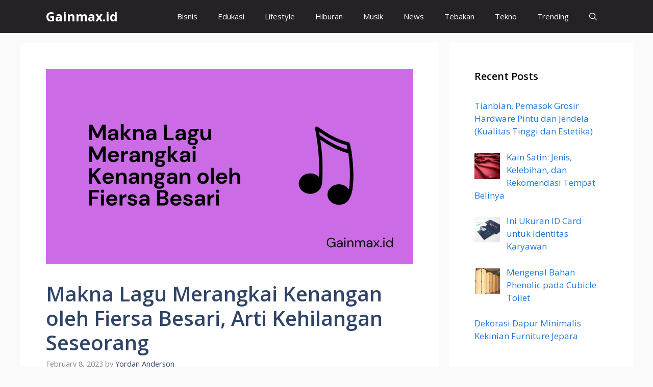

--- FILE ---
content_type: text/html; charset=utf-8
request_url: https://www.google.com/recaptcha/api2/aframe
body_size: 268
content:
<!DOCTYPE HTML><html><head><meta http-equiv="content-type" content="text/html; charset=UTF-8"></head><body><script nonce="y-g5rIBYo7j2aYjJRW0k5Q">/** Anti-fraud and anti-abuse applications only. See google.com/recaptcha */ try{var clients={'sodar':'https://pagead2.googlesyndication.com/pagead/sodar?'};window.addEventListener("message",function(a){try{if(a.source===window.parent){var b=JSON.parse(a.data);var c=clients[b['id']];if(c){var d=document.createElement('img');d.src=c+b['params']+'&rc='+(localStorage.getItem("rc::a")?sessionStorage.getItem("rc::b"):"");window.document.body.appendChild(d);sessionStorage.setItem("rc::e",parseInt(sessionStorage.getItem("rc::e")||0)+1);localStorage.setItem("rc::h",'1769051041843');}}}catch(b){}});window.parent.postMessage("_grecaptcha_ready", "*");}catch(b){}</script></body></html>